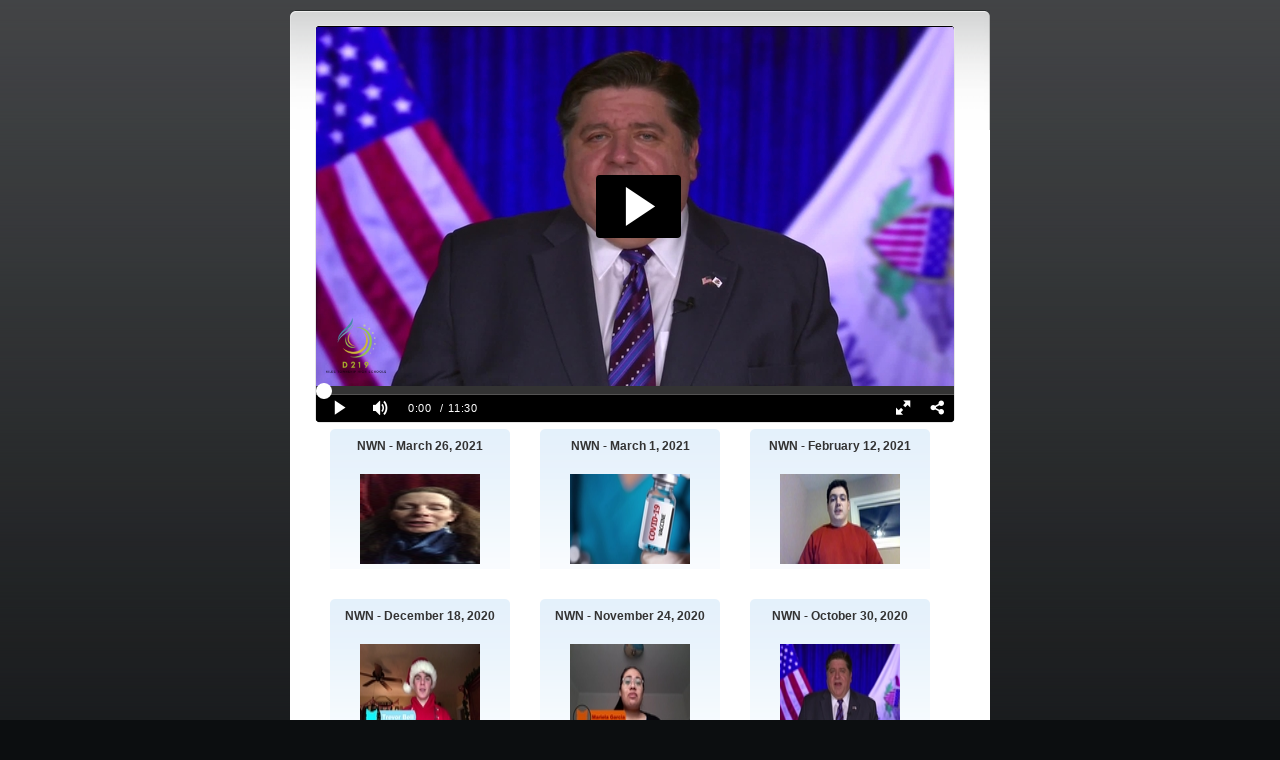

--- FILE ---
content_type: text/html; charset=UTF-8
request_url: https://d219tv.niles-hs.k12.il.us/api_v3/sample/west_gallery.php?category=West%20Morning%20Announcements&page=5&entryId=0_tww4q3c3
body_size: 8659
content:
<!DOCTYPE html>
<html xmlns="http://www.w3.org/1999/xhtml" xml:lang="en" lang="en">
<head>
	<meta http-equiv="Content-Type" content="text/html; charset=utf-8" />
	<title>Niles West - Gallery</title>
	<script type="text/javascript" src="//ajax.googleapis.com/ajax/libs/jquery/3.7.0/jquery.min.js"></script>
	<script type='text/javascript' src="//ajax.googleapis.com/ajax/libs/swfobject/2.2/swfobject.js"></script>
	<script src="//d219tv.niles-hs.k12.il.us/p/105/sp/10500/embedIframeJs/uiconf_id/23448990/partner_id/105"></script>
	<link rel="stylesheet" type="text/css" media="screen" href="css/layout.css" />
</head>
<body>
	<div id="wrap">
		<div id="contWrap" class="innerpage galleryPage">
			<div class="ipleftSide"></div>
			<div class="ipleftSide iprightSide"></div>
			<div id="row1" class="clearfix">
					
				    				    				<iframe src="/api_v3/d219tv/player2.php?width=640&height=400&pid=105&uiconfid=23448990&entryId=0_tww4q3c3" width="640" height="400" allowfullscreen webkitallowfullscreen mozAllowFullScreen allow="autoplay *; fullscreen *; encrypted-media *" frameborder="0"></iframe>
    				<ul id="entries" class="clearfix">
    				    					<li>
    						<div class="name">
    							   							NWN - March 26, 2021<br />
    						    						</div>
    						<div class="thumb">
    							    														<!-- entry ready and not image, linking to player -->
    							<a href="west_gallery.php?category=West Morning Announcements&page=5&entryId=0_cuqc9i7t"><img src="https://d219tv.niles-hs.k12.il.us/p/105/sp/10500/thumbnail/entry_id/0_cuqc9i7t/version/100012/width/120/height/90/type/0/bgcolor/000000" /></a>
    							    						</div>
    					</li>
    				    					<li>
    						<div class="name">
    							   							NWN - March 1, 2021<br />
    						    						</div>
    						<div class="thumb">
    							    														<!-- entry ready and not image, linking to player -->
    							<a href="west_gallery.php?category=West Morning Announcements&page=5&entryId=0_pzja3yi3"><img src="https://d219tv.niles-hs.k12.il.us/p/105/sp/10500/thumbnail/entry_id/0_pzja3yi3/version/100002/width/120/height/90/type/0/bgcolor/000000" /></a>
    							    						</div>
    					</li>
    				    					<li>
    						<div class="name">
    							   							NWN - February 12, 2021<br />
    						    						</div>
    						<div class="thumb">
    							    														<!-- entry ready and not image, linking to player -->
    							<a href="west_gallery.php?category=West Morning Announcements&page=5&entryId=0_h2kshfz3"><img src="https://d219tv.niles-hs.k12.il.us/p/105/sp/10500/thumbnail/entry_id/0_h2kshfz3/version/100002/width/120/height/90/type/0/bgcolor/000000" /></a>
    							    						</div>
    					</li>
    				    					<li>
    						<div class="name">
    							   							NWN - December 18, 2020<br />
    						    						</div>
    						<div class="thumb">
    							    														<!-- entry ready and not image, linking to player -->
    							<a href="west_gallery.php?category=West Morning Announcements&page=5&entryId=0_d68pshdq"><img src="https://d219tv.niles-hs.k12.il.us/p/105/sp/10500/thumbnail/entry_id/0_d68pshdq/version/100002/width/120/height/90/type/0/bgcolor/000000" /></a>
    							    						</div>
    					</li>
    				    					<li>
    						<div class="name">
    							   							NWN - November 24, 2020<br />
    						    						</div>
    						<div class="thumb">
    							    														<!-- entry ready and not image, linking to player -->
    							<a href="west_gallery.php?category=West Morning Announcements&page=5&entryId=0_vqjt5z2x"><img src="https://d219tv.niles-hs.k12.il.us/p/105/sp/10500/thumbnail/entry_id/0_vqjt5z2x/version/100002/width/120/height/90/type/0/bgcolor/000000" /></a>
    							    						</div>
    					</li>
    				    					<li>
    						<div class="name">
    							   							NWN - October 30, 2020<br />
    						    						</div>
    						<div class="thumb">
    							    														<!-- entry ready and not image, linking to player -->
    							<a href="west_gallery.php?category=West Morning Announcements&page=5&entryId=0_tww4q3c3"><img src="https://d219tv.niles-hs.k12.il.us/p/105/sp/10500/thumbnail/entry_id/0_tww4q3c3/version/100002/width/120/height/90/type/0/bgcolor/000000" /></a>
    							    						</div>
    					</li>
    				    					<li>
    						<div class="name">
    							   							NWN - October 9, 2020<br />
    						    						</div>
    						<div class="thumb">
    							    														<!-- entry ready and not image, linking to player -->
    							<a href="west_gallery.php?category=West Morning Announcements&page=5&entryId=0_krceisxk"><img src="https://d219tv.niles-hs.k12.il.us/p/105/sp/10500/thumbnail/entry_id/0_krceisxk/version/100002/width/120/height/90/type/0/bgcolor/000000" /></a>
    							    						</div>
    					</li>
    				    					<li>
    						<div class="name">
    							   							NWN - September 25, 2020<br />
    						    						</div>
    						<div class="thumb">
    							    														<!-- entry ready and not image, linking to player -->
    							<a href="west_gallery.php?category=West Morning Announcements&page=5&entryId=0_3sdaff8x"><img src="https://d219tv.niles-hs.k12.il.us/p/105/sp/10500/thumbnail/entry_id/0_3sdaff8x/version/100002/width/120/height/90/type/0/bgcolor/000000" /></a>
    							    						</div>
    					</li>
    				    					<li>
    						<div class="name">
    							   							NWN - September 11, 2020<br />
    						    						</div>
    						<div class="thumb">
    							    														<!-- entry ready and not image, linking to player -->
    							<a href="west_gallery.php?category=West Morning Announcements&page=5&entryId=0_b0oj2juw"><img src="https://d219tv.niles-hs.k12.il.us/p/105/sp/10500/thumbnail/entry_id/0_b0oj2juw/version/100002/width/120/height/90/type/0/bgcolor/000000" /></a>
    							    						</div>
    					</li>
    				    					<li>
    						<div class="name">
    							   							NWN - May 1, 2020<br />
    						    						</div>
    						<div class="thumb">
    							    														<!-- entry ready and not image, linking to player -->
    							<a href="west_gallery.php?category=West Morning Announcements&page=5&entryId=0_fj844ajf"><img src="https://d219tv.niles-hs.k12.il.us/p/105/sp/10500/thumbnail/entry_id/0_fj844ajf/version/100002/width/120/height/90/type/0/bgcolor/000000" /></a>
    							    						</div>
    					</li>
    				    					<li>
    						<div class="name">
    							   							NWN | April 17, 2020<br />
    						    						</div>
    						<div class="thumb">
    							    														<!-- entry ready and not image, linking to player -->
    							<a href="west_gallery.php?category=West Morning Announcements&page=5&entryId=0_igtkex5x"><img src="https://d219tv.niles-hs.k12.il.us/p/105/sp/10500/thumbnail/entry_id/0_igtkex5x/version/100002/width/120/height/90/type/0/bgcolor/000000" /></a>
    							    						</div>
    					</li>
    				    					<li>
    						<div class="name">
    							   							NWN | April 10, 2020  <br />
    						    						</div>
    						<div class="thumb">
    							    														<!-- entry ready and not image, linking to player -->
    							<a href="west_gallery.php?category=West Morning Announcements&page=5&entryId=0_0vr2aqc4"><img src="https://d219tv.niles-hs.k12.il.us/p/105/sp/10500/thumbnail/entry_id/0_0vr2aqc4/version/100002/width/120/height/90/type/0/bgcolor/000000" /></a>
    							    						</div>
    					</li>
    				    				</ul>
    				<div id="pager">
    				<span class="pages"><a href="west_gallery.php?category=West Morning Announcements&entryId=0_tww4q3c3&page=1">1</a></span><span class="pages dots">...</span><span class="pages"><a href="west_gallery.php?category=West Morning Announcements&entryId=0_tww4q3c3&page=3">3</a></span><span class="pages"><a href="west_gallery.php?category=West Morning Announcements&entryId=0_tww4q3c3&page=4">4</a></span><span class='pages current'>5</span><span class="pages"><a href="west_gallery.php?category=West Morning Announcements&entryId=0_tww4q3c3&page=6">6</a></span><span class="pages"><a href="west_gallery.php?category=West Morning Announcements&entryId=0_tww4q3c3&page=7">7</a></span><span class="pages dots">...</span><span class="pages"><a href="west_gallery.php?category=West Morning Announcements&entryId=0_tww4q3c3&page=50">50</a></span>    				</div>
    											</div><!-- end #row1 -->
		</div><!-- end #contWrap -->
		<div id="bottomCorners"><div></div></div>
			</div>
</body>
</html>

--- FILE ---
content_type: text/html; charset=UTF-8
request_url: https://d219tv.niles-hs.k12.il.us/api_v3/d219tv/player2.php?width=640&height=400&pid=105&uiconfid=23448990&entryId=0_tww4q3c3
body_size: 1515
content:
<!DOCTYPE html PUBLIC "-//W3C//DTD XHTML 1.0 Transitional//EN" "http://www.w3.org/TR/xhtml1/DTD/xhtml1-transitional.dtd">
<html xmlns="http://www.w3.org/1999/xhtml" xml:lang="en" lang="en">
<head>
	<meta http-equiv="Content-Type" content="text/html; charset=utf-8" />
	<title>D219TV Video</title>
	<script type="text/javascript" src="//ajax.googleapis.com/ajax/libs/jquery/3.7.0/jquery.min.js"></script>
	<script type="text/javascript" src="//ajax.googleapis.com/ajax/libs/swfobject/2.2/swfobject.js"></script>
	<script src="//d219tv.niles-hs.k12.il.us/p/105/sp/10500/embedIframeJs/uiconf_id/23448990/partner_id/105"></script>
	<link rel="stylesheet" type="text/css" media="screen" href="css/north_layout.css" />
</head>
<body>

			<div style="width:640;height:400;display: inline-block;"> 
		<div id="dummy" style="margin-top: 80%;"></div>
		<div id="kplayer" style="position:absolute;top:0;left:0;left: 0;right: 0;border:solid thin #E5E5E5;height:99%;border-radius: 5px;"></div>
	</div>
	<script type="text/javascript">
	var params = { 
		allowscriptaccess: "always", 
		allownetworking: "all",
		allowfullscreen: "true", 
		bgcolor: "#000000", 
		wmode: "transparent" 
	};
	var flashVars = {
		"Kaltura.UseAppleAdaptive": false,
		entryId: "0_tww4q3c3",
		autoPlay: "false"
	}
	kWidget.embed({
		'targetId': 'kplayer',
		'wid': '_105',
		'uiconf_id' : '23448990',
		'entry_id' : '0_tww4q3c3',
		'flashvars' : flashVars,
		'params' : params
	});
	</script>
		</body>
</html>

--- FILE ---
content_type: text/css
request_url: https://d219tv.niles-hs.k12.il.us/api_v3/sample/css/layout.css
body_size: 10783
content:
ll @CHARSET "UTF-8";
body, html{ height: 100%; }

body{
	color: #fff;
	font-family: Arial, Verdana, Helvetica, sans-serif;
	font-size: 100.2%;
	line-height:1.3;
	background: #0c0e10 url(../images/main_bg.gif) 0 0 repeat-x; 
}


/*--------------------------------
	Defaults 
---------------------------------*/
html, body, div, span, applet, object, iframe, h1, h2, h3, h4, h5, h6, p, blockquote, pre, a, 
abbr, acronym, address, big, cite, code, del, dfn, em, font, img, ins, kbd, q, s, samp, small, 
strike, strong, sub, sup, tt, var, dl, dt, dd, ol, ul, li, fieldset, form, label, legend, 
table, caption, tbody, tfoot, thead, tr, th, td {
	margin: 0;
	padding: 0;
}

small, sup, sub { font-size: 85%; }
big { font-size: 125%; line-height: 120%; }
h1{ color: #79B4C8; font-size: 2.6em; font-weight: normal; margin-bottom: 15px; }
h1.logo { color: #000; font-size: 26px; font-weight: bold; }
h2{ color: #ED9C19; font-weight: normal; margin-bottom: 10px; font-size: 1.6em; }
h3{ font-size:1.2em; }
h4{ font-size:1em; }


a{ color:#4d9eba; text-decoration:none; cursor:pointer; }
a:hover{ color:#000; }
table{ border: none; }
ul, ol, dir, menu { list-style:none; }
	.clearfix:after { content: "."; display: block; height: 0; clear: both; visibility: hidden; }	/* Controls the BR tag, which makes the WRAPPER float stretch for GECKO */
	.clearfix {display: inline-block; }
	/* Hides from IE-mac \*/
		* html .clearfix { height: 1%; }
		.clearfix { display: block; }
	/* End hide from IE-mac */

:focus { -moz-outline-style: none; outline:none; }
*::-moz-selection { background:#93BBC8; color:#000; }
img{ border:none; }
	
.floatl{ float: left; }
.floatr{ float: right; }
.floatn{ float: none; }
.center{ margin:0 auto; }
.btt{ line-height:6em; }
.med{ font-size:1.2em; }
.big{ font-size:1.5em; }

p { margin: 10px 0; line-height: 150%; }
pre { font-size: 14px; }
/*-------------------------------- 
	Buttons
---------------------------------*/
button.btn{ border:0; color:#666; font-weight:bold; background:none; position:relative; cursor:pointer; background:url(../images/buttons_white_bg.png) right -34px repeat-x; padding:0 5px; }
button.disabled{ color:#888; opacity:0.6; filter:alpha(opacity=60); }
	button.btn b{ display: block; height:34px; width:7px; float:left; position: absolute; left:-2px; top:0; background:url(../images/buttons_white_bg.png) 0 -34px no-repeat; }
	button.btn div{ font-size:1.2em; line-height:30px; }
	html>/**/body button.btn{ padding:0 20px; }
	html>/**/body button.btn b{ top:-1px; left:-24px; }
	html>/**/body button.btn div{ line-height:32px; height:32px; }

button.btn:hover{ background-position: right 0; color:#222; }
	button.btn:hover b{ background-position: 0 0; }
	
button.btn-hover{ background-position: right 0; color:#222; }
	button.btn-hover b{ background-position: 0 0; }
	

/*-------------------------------- 
	Default Form
---------------------------------*/
fieldset{ border:0 none; }
input, textarea{ color:#444; font-family:arial; font-weight:bold; padding:4px; }
input{ border:1px solid #CCC; background:#F4F4F4 none; }
input[disabled], textarea[disabled]{ color:#888; }
textarea{ overflow:auto; border:1px solid #CCC; background:#F4F4F4 none; }
legend{ color:#79B4C8; font-size:1.5em; padding: 0 5px; }
input:focus, .formPage form textarea:focus{ background-color:#FBFBFB; color:#FD3E3C; }
select:focus{ background-color:#FBFBFB; }
input.checkbox, input.radio { border: 0; background: none; }



/*-------------------------------- 
	Header
---------------------------------*/
#header{ width:955px; height:135px; z-index:1; }
	#header ul#menu { margin: 35px 0 0 0; padding: 0; }
	#header ul#menu li { float: left; margin: 0 40px 0 0; font-size: 16px; }
	#header ul#menu li a.active { color: #000; }
	
/*-------------------------------- 
	Footer
---------------------------------*/
#footer{ clear:both; font-size:0.7em; width: 930px; margin:10px auto; padding-bottom:20px; }
	#footer .content{ float:left; width:60%; color:#ddd; }
	#footer ul{ cursor:default; float: right; }
		#footer ul li{ display:inline; padding:0 0 0 35px; xfont-weight:bold; }
	#footer a{ color:#A1B2B8; }
	#footer a:hover{ color:#fff; }

/*-------------------------------- 
	General
---------------------------------*/
#wrap{ font-size:0.75em; }

#contWrap{ width:700px; margin:0 auto; z-index:5; position:relative; xz-index:10; min-height:500px; }
	#bottomCorners, #bottomCorners div{ width:950px; height:5px; margin:0 auto; margin-bottom: 9px; background:#fff url(../images/bottom_corners.gif) 0 0 no-repeat; overflow:hidden; }
	#bottomCorners div{ width:6px; height:100%; background-position: 0 -5px; float:right; }
* html #contWrap{ min-height:500px; }
#contWrap.innerpage{ padding-bottom: 20px; }

#contWrap #row1 ul.extBoxs{ margin:20px 0 50px 0; padding:0; }
	#contWrap #row1 .extBoxs li.box{ float:left; margin:0 42px 25px 0; padding:0; width:404px; background:#F2F5F6 url(/images/corp/extBox.png) 0 -13px no-repeat; overflow:hidden; }
	#contWrap #row1 .extBoxs2 li.box{ width:280px; margin:0 5px 20px 0; background-image:url(/images/corp/extBox2.png); } /* shorter image, so 3 could fit one beside the other */
		#contWrap #row1 .extBoxs li.box .contwrap{ margin-top:10px; border-left:1px solid #e0e8eb; border-right:1px solid #e0e8eb; }
			#contWrap #row1 .extBoxs li.box .contwrap .content{ min-height:175px; line-height:1.4; color:#2a210d; padding:0px 15px; border-left:2px solid #fff; border-right:2px solid #fff; overflow:hidden; }
				#contWrap #row1 .extBoxs li.box .contwrap .content .inner{ margin:3.5em  0 1em 0; }
					#contWrap #row1 .extBoxs .title div{ float:left; width:46px; height:46px; margin:0pt 8px 0pt -5px; background: url(/images/corp/extIconPack.png) 0 -92px no-repeat; }
					#contWrap #row1 .extBoxs .title h2{ color:#555; padding-top:5px; font-size:1.7em; }
					#contWrap #row1 .extBoxs .inner ul{ color:#5b6468; font-size:1.2em; font-weight:bold; }	
					#contWrap #row1 .extBoxs .inner p{ color:#5b6468; padding:0 15px; font-size:1.5em; xfont-weight:bold; }	
					* html #contWrap #row1 .extBoxs .inner ul li{ background: url(/images/corp/bullet_bluebg.gif) 0 0 no-repeat; }
				#contWrap #row1 .extBoxs li.box .contwrap .content center p{ font-size:2em; color:#aebfc4; margin:0; }
		#contWrap #row1 .extBoxs li.box .bottomCorner{ height:13px; background:url(/images/corp/extBox.png) 0 0 no-repeat; overflow:hidden; }
		#contWrap #row1 .extBoxs2 li.box .bottomCorner{ background-image:url(/images/corp/extBox2.png); }


/*-------------------------------- 
	Inner Pages
---------------------------------*/		
.innerpage{ color:#333; background:white url(../images/top_white_grad.gif) 0 -240px repeat-x; }		
	.innerpage .ipleftSide{ width:6px; height:120px; position:absolute; left:0; top:0; background:url(../images/top_white_grad.gif) 0 0 no-repeat; }
	.innerpage .iprightSide{ background-position:0 -120px; left:auto; right:0; }	

	
/*-------------------------------- 
	row1
---------------------------------*/
.innerpage #row1{ padding: 15px 25px 0 25px; margin-top: 10px; }
.innerpage #row2 { text-align: center; }

.innerpage #howItWorks { font-size: 1.2em; display: none; }
.innerpage #howItWorks ul { width: 650px; margin: 0 150px; }
	.innerpage #howItWorks ul li { text-align:left; background: url(../images/bullet_24.png) no-repeat scroll 0 0.2em; padding: 0 20px 15px 20px; }
		.innerpage #howItWorks ul li div.code { overflow: hidden; width: 100%; border:1px solid #CCC; background:#F4F4F4 none; font-weight: bold; font-size: 0.9em; padding: 4px; margin-top: 3px; margin-bottom: 2px; }
		.innerpage #howItWorks ul li div.scroll { overflow: scroll; }
		

ul.footerNav { width: 320px; margin: 0 auto; height: 25px; }
ul.footerNav li { float: left; width: 80px; }
ul.footerNav li a { color: #fff; }
ul.footerNav li a:hover { color: #ddd; }

/*-------------------------------- 
	Add Video Page
---------------------------------*/
.addVideoPage #kcwWrap { height: 360px; margin: 40px 85px 40px 85px; }
	.addVideoPage #kcw { }

/*-------------------------------- 
	Video Editor Page
---------------------------------*/
.videoEditorPage #kseWrap { height: 546px; margin: 0 0 20px -20px; }
	.videoEditorPage #kse { }
	
/*-------------------------------- 
	Player For Advanced Editor Page
---------------------------------*/
#contWrap.playerForAdvancedPage { min-height: 0; }
.playerForAdvancedPage #kplayerWrap { height: 365px; width:410px; margin: 0 auto; }
.playerForAdvancedPage button { width: 140px; margin: 0 auto; display: block; }

/*-------------------------------- 
	Playlists Page
---------------------------------*/
.playlistsPage #kaltura_playlist_horizontal_wrap { margin: 10px 0 30px 0; width: 724px; height: 322px; }
.playlistsPage #kaltura_playlist_vertical_wrap { margin: 10px 0 30px 0; width: 400px; height: 600px; }
.playlistsPage iframe { margin: 10px 0; border: 0; overflow: hidden; display: block; }

/*-------------------------------- 
	Players Page
---------------------------------*/
#contWrap.playersPage { min-height: 0; }
#contWrap.playersPage .playerBox { float: left; margin: 25px 25px 25px 0; }
#contWrap.playersPage .more { font-size: 14px; }

/*-------------------------------- 
	Player Page
---------------------------------*/
.playerPage #kplayerWrap { height: 365px; width: 410px; margin: 0px 220px 40px 220px; }
.playerPage #kplayer { }
.playerPage .back { margin-top: 10px; }

/*-------------------------------- 
    Image Page 
---------------------------------*/
.imagePage .imageEntry { display: block; margin: 0 auto; padding: 20px; }

/*-------------------------------- 
	Gallery Page
---------------------------------*/
.galleryPage div.options { position: absolute; top: 15px; right: 15px; }
.galleryPage div.options input { position: relative; top: 2px; width: 12px; margin-right: 5px; background: none; border: 0; }
.galleryPage div.options label { margin-right: 10px; }
.galleryPage ul#entries { list-style: none;}
	.galleryPage ul#entries li { float: left; width: 180px; margin: 0 15px 30px 15px; padding: 10px 0 5px 0; text-align: center; background:url("../images/entries_bg.png") center 0 no-repeat; }
		.galleryPage ul#entries li .name { height: 35px; overflow: hidden; font-weight: bold; padding: 0 5px; }
		.galleryPage ul#entries li .thumb { height: 90px; }
		.galleryPage ul#entries li img { width: 120px; height: 90px; }
		.galleryPage ul#entries li div.buttons { margin-top: 10px; }
		.galleryPage ul#entries li div.buttons a { margin: 0 5px; }
.galleryPage div#pager { text-align: center; margin-bottom: 40px; }
	.galleryPage div#pager span.pages { font-weight: bold; padding: 2px 5px; margin: 5px; border: solid 1px #CCCCCC; }
	.galleryPage div#pager span.current { background-color: #4d9eba; color: #fff; }
	.galleryPage div#pager span.dots { border: 0; }

